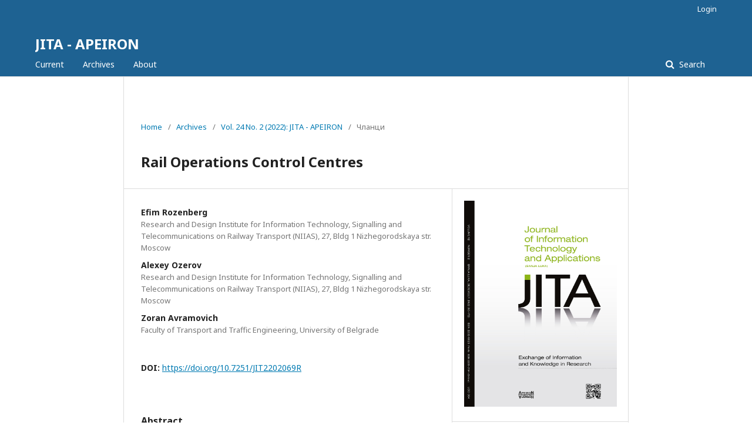

--- FILE ---
content_type: text/html; charset=utf-8
request_url: https://doisrpska.nub.rs/index.php/jita/article/view/9149
body_size: 3483
content:
	<!DOCTYPE html>
<html lang="en-US" xml:lang="en-US">
<head>
	<meta charset="utf-8">
	<meta name="viewport" content="width=device-width, initial-scale=1.0">
	<meta name="google-site-verification" content="5uxJyYM6Hxk-vkaANeuSqvf2AYYKF7B0ThTr9uzoHeE" />
	<title>
		Rail Operations Control Centres
							| JITA - APEIRON
			</title>

	
<meta name="generator" content="Open Journal Systems 2.4.8.0">
<link rel="schema.DC" href="http://purl.org/dc/elements/1.1/" />
<meta name="DC.Creator.PersonalName" content="Efim Rozenberg"/>
<meta name="DC.Creator.PersonalName" content="Alexey Ozerov"/>
<meta name="DC.Creator.PersonalName" content="Zoran Avramovich"/>
<meta name="DC.Date.created" scheme="ISO8601" content="2023-01-22"/>
<meta name="DC.Date.dateSubmitted" scheme="ISO8601" content="2023-01-22"/>
<meta name="DC.Date.issued" scheme="ISO8601" content="2023-01-22"/>
<meta name="DC.Date.modified" scheme="ISO8601" content="2023-01-22"/>
<meta name="DC.Description" xml:lang="en" content="The article presents an overview of common trends in the evolution of rail operations control as well as the factors stipulating the existing approaches to the design of Rail Operations Control Centres (ROCCs) around the world. Based on the comparative analysis of various ROCCs and traffic parameters, the authors propose some classification of global traffic control models. The article outlines further steps towards a more detailed analysis of ROCCs in terms of their effectiveness by introducing a number of additional criteria and performance indicators to be taken into account."/>
<meta name="DC.Description" xml:lang="sr" content="Nema"/>
<meta name="DC.Format" scheme="IMT" content="application/pdf"/>
<meta name="DC.Identifier" content="9149"/>
<meta name="DC.Identifier.pageNumber" content="69-76"/>
<meta name="DC.Identifier.DOI" content="10.7251/JIT2202069R"/>
<meta name="DC.Identifier.URI" content="https://doisrpska.nub.rs/index.php/jita/article/view/9149"/>
<meta name="DC.Language" scheme="ISO639-1" content="en"/>
<meta name="DC.Rights" content="Copyright (c) 2023 JITA - APEIRON"/>
<meta name="DC.Rights" content=""/>
<meta name="DC.Source" content="JITA - APEIRON"/>
<meta name="DC.Source.ISSN" content="2233-0194"/>
<meta name="DC.Source.Issue" content="2"/>
<meta name="DC.Source.Volume" content="24"/>
<meta name="DC.Source.URI" content="https://doisrpska.nub.rs/index.php/jita"/>
<meta name="DC.Title" content="Rail Operations Control Centres"/>
<meta name="DC.Title.Alternative" xml:lang="sr" content="nema"/>
<meta name="DC.Type" content="Text.Serial.Journal"/>
<meta name="DC.Type.articleType" content=""/>
<meta name="gs_meta_revision" content="1.1"/>
<meta name="citation_journal_title" content="JITA - APEIRON"/>
<meta name="citation_journal_abbrev" content="JITA"/>
<meta name="citation_issn" content="2233-0194"/> 
<meta name="citation_author" content="Efim Rozenberg"/>
<meta name="citation_author_institution" content="Research and Design Institute for Information Technology, Signalling and Telecommunications on Railway Transport (NIIAS), 27, Bldg 1 Nizhegorodskaya str. Moscow"/>
<meta name="citation_author" content="Alexey Ozerov"/>
<meta name="citation_author_institution" content="Research and Design Institute for Information Technology, Signalling and Telecommunications on Railway Transport (NIIAS), 27, Bldg 1 Nizhegorodskaya str. Moscow"/>
<meta name="citation_author" content="Zoran Avramovich"/>
<meta name="citation_author_institution" content="Faculty of Transport and Traffic Engineering, University of Belgrade"/>
<meta name="citation_title" content="Rail Operations Control Centres"/>
<meta name="citation_language" content="en"/>
<meta name="citation_date" content="2022"/>
<meta name="citation_volume" content="24"/>
<meta name="citation_issue" content="2"/>
<meta name="citation_firstpage" content="69"/>
<meta name="citation_lastpage" content="76"/>
<meta name="citation_doi" content="10.7251/JIT2202069R"/>
<meta name="citation_abstract_html_url" content="https://doisrpska.nub.rs/index.php/jita/article/view/9149"/>
<meta name="citation_pdf_url" content="https://doisrpska.nub.rs/index.php/jita/article/download/9149/8858"/>
	<link rel="stylesheet" href="https://doisrpska.nub.rs/index.php/jita/$$$call$$$/page/page/css?name=stylesheet" type="text/css" /><link rel="stylesheet" href="//fonts.googleapis.com/css?family=Noto+Sans:400,400italic,700,700italic" type="text/css" /><link rel="stylesheet" href="https://cdnjs.cloudflare.com/ajax/libs/font-awesome/4.7.0/css/font-awesome.css?v=2.4.8.0" type="text/css" />
</head>
<body class="pkp_page_article pkp_op_view" dir="ltr">

	<div class="pkp_structure_page">

				<header class="pkp_structure_head" id="headerNavigationContainer" role="banner">
						 <nav class="cmp_skip_to_content" aria-label="Jump to content links">
	<a href="#pkp_content_main">Skip to main content</a>
	<a href="#siteNav">Skip to main navigation menu</a>
		<a href="#pkp_content_footer">Skip to site footer</a>
</nav>

			<div class="pkp_head_wrapper">

				<div class="pkp_site_name_wrapper">
					<button class="pkp_site_nav_toggle">
						<span>Open Menu</span>
					</button>
										<div class="pkp_site_name">
																<a href="						https://doisrpska.nub.rs/index.php/jita/index
					" class="is_text">JITA - APEIRON</a>
										</div>
				</div>

				
				<nav class="pkp_site_nav_menu" aria-label="Site Navigation">
					<a id="siteNav"></a>
					<div class="pkp_navigation_primary_row">
						<div class="pkp_navigation_primary_wrapper">
																				<ul id="navigationPrimary" class="pkp_navigation_primary pkp_nav_list">
								<li class="">
				<a href="https://doisrpska.nub.rs/index.php/jita/issue/current">
					Current
				</a>
							</li>
								<li class="">
				<a href="https://doisrpska.nub.rs/index.php/jita/issue/archive">
					Archives
				</a>
							</li>
															<li class="">
				<a href="https://doisrpska.nub.rs/index.php/jita/about">
					About
				</a>
									<ul>
																					<li class="">
									<a href="https://doisrpska.nub.rs/index.php/jita/about">
										About the Journal
									</a>
								</li>
																												<li class="">
									<a href="https://doisrpska.nub.rs/index.php/jita/about/submissions">
										Submissions
									</a>
								</li>
																												<li class="">
									<a href="https://doisrpska.nub.rs/index.php/jita/about/editorialTeam">
										Editorial Team
									</a>
								</li>
																												<li class="">
									<a href="https://doisrpska.nub.rs/index.php/jita/about/privacy">
										Privacy Statement
									</a>
								</li>
																												<li class="">
									<a href="https://doisrpska.nub.rs/index.php/jita/about/contact">
										Contact
									</a>
								</li>
																		</ul>
							</li>
			</ul>

				

																								
	<form class="pkp_search pkp_search_desktop" action="https://doisrpska.nub.rs/index.php/jita/search/search" method="get" role="search" aria-label="Article Search">
		<input type="hidden" name="csrfToken" value="f9c3f1a10558eb0df3db6d8947d57b86">
				
			<input name="query" value="" type="text" aria-label="Search Query">
		

		<button type="submit">
			Search
		</button>
		<div class="search_controls" aria-hidden="true">
			<a href="https://doisrpska.nub.rs/index.php/jita/search/search" class="headerSearchPrompt search_prompt" aria-hidden="true">
				Search
			</a>
			<a href="#" class="search_cancel headerSearchCancel" aria-hidden="true"></a>
			<span class="search_loading" aria-hidden="true"></span>
		</div>
	</form>
													</div>
					</div>
					<div class="pkp_navigation_user_wrapper" id="navigationUserWrapper">
							<ul id="navigationUser" class="pkp_navigation_user pkp_nav_list">
															<li class="profile">
				<a href="https://doisrpska.nub.rs/index.php/jita/login">
					Login
				</a>
							</li>
										</ul>

					</div>
																		
	<form class="pkp_search pkp_search_mobile" action="https://doisrpska.nub.rs/index.php/jita/search/search" method="get" role="search" aria-label="Article Search">
		<input type="hidden" name="csrfToken" value="f9c3f1a10558eb0df3db6d8947d57b86">
				
			<input name="query" value="" type="text" aria-label="Search Query">
		

		<button type="submit">
			Search
		</button>
		<div class="search_controls" aria-hidden="true">
			<a href="https://doisrpska.nub.rs/index.php/jita/search/search" class="headerSearchPrompt search_prompt" aria-hidden="true">
				Search
			</a>
			<a href="#" class="search_cancel headerSearchCancel" aria-hidden="true"></a>
			<span class="search_loading" aria-hidden="true"></span>
		</div>
	</form>
									</nav>
			</div><!-- .pkp_head_wrapper -->
		</header><!-- .pkp_structure_head -->

						<div class="pkp_structure_content has_sidebar">
			<div class="pkp_structure_main" role="main">
				<a id="pkp_content_main"></a>

<div style="display: none;">
<ul>
<li><a href="https://smknegeriwongsorejo.sch.id/inlislite/uploaded_files/">Situs Slot Deposit Pulsa Tanpa Potongan Mudah Scatter</a></li>
<li><a href="https://maprogress.com/wp-content/uploads/">Situs Togel Resmi Toto 4D</a></li>
<li><a href="https://food.tribune.com.pk/ckfinder/userfiles/files/slot-deposit-pulsa/">Situs Judi Slot Online Gacor Resmi Terlengkap Dan Terpercaya Deposit Pulsa</a></li>
<li><a href="https://togel-4d.online/">Togel 4D Situs Bandar Toto Togel Macau Online</a></li>
<li><a href="https://slot-togel.online/">Situs toto togel 4D resmi daftar bandar slot togel hadiah 10 juta</a></li>
<li><a href="https://situs-togel.org/">Situs Togel Online Bandar Toto Resmi Pasaran Macau Terlengkap</a></li>
</ul>
</div>

<div class="page page_article">
			<nav class="cmp_breadcrumbs" role="navigation" aria-label="You are here:">
	<ol>
		<li>
			<a href="https://doisrpska.nub.rs/index.php/jita/index">
				Home
			</a>
			<span class="separator">/</span>
		</li>
		<li>
			<a href="https://doisrpska.nub.rs/index.php/jita/issue/archive">
				Archives
			</a>
			<span class="separator">/</span>
		</li>
					<li>
				<a href="https://doisrpska.nub.rs/index.php/jita/issue/view/848">
					Vol. 24 No. 2 (2022): JITA - APEIRON
				</a>
				<span class="separator">/</span>
			</li>
				<li class="current" aria-current="page">
			<span aria-current="page">
									Чланци
							</span>
		</li>
	</ol>
</nav>
	
			<article class="obj_article_details">

		
	<h1 class="page_title">
		Rail Operations Control Centres
	</h1>

	
	<div class="row">
		<div class="main_entry">

							<section class="item authors">
					<h2 class="pkp_screen_reader">Authors</h2>
					<ul class="authors">
											<li>
							<span class="name">
								Efim Rozenberg
							</span>
															<span class="affiliation">
									Research and Design Institute for Information Technology, Signalling and Telecommunications on Railway Transport (NIIAS), 27, Bldg 1 Nizhegorodskaya str. Moscow
								</span>
																				</li>
											<li>
							<span class="name">
								Alexey Ozerov
							</span>
															<span class="affiliation">
									Research and Design Institute for Information Technology, Signalling and Telecommunications on Railway Transport (NIIAS), 27, Bldg 1 Nizhegorodskaya str. Moscow
								</span>
																				</li>
											<li>
							<span class="name">
								Zoran Avramovich
							</span>
															<span class="affiliation">
									Faculty of Transport and Traffic Engineering, University of Belgrade
								</span>
																				</li>
										</ul>
				</section>
			
																												<section class="item doi">
						<h2 class="label">
														DOI:
						</h2>
						<span class="value">
							<a href="https://doi.org/10.7251/JIT2202069R">
								https://doi.org/10.7251/JIT2202069R
							</a>
						</span>
					</section>
							
						
										<section class="item abstract">
					<h2 class="label">Abstract</h2>
					<p>The article presents an overview of common trends in the evolution of rail operations control as well as the factors stipulating the existing approaches to the design of Rail Operations Control Centres (ROCCs) around the world. Based on the comparative analysis of various ROCCs and traffic parameters, the authors propose some classification of global traffic control models. The article outlines further steps towards a more detailed analysis of ROCCs in terms of their effectiveness by introducing a number of additional criteria and performance indicators to be taken into account.</p>
				</section>
			
			

																																	
						
		</div><!-- .main_entry -->

		<div class="entry_details">

										<div class="item cover_image">
					<div class="sub_item">
													<a href="https://doisrpska.nub.rs/index.php/jita/issue/view/848">
								<img src="https://doisrpska.nub.rs/public/journals/16/cover_issue_848_en_US.jpg" alt="">
							</a>
											</div>
				</div>
			
										<div class="item galleys">
					<h2 class="pkp_screen_reader">
						Downloads
					</h2>
					<ul class="value galleys_links">
													<li>
								
	
							

<a class="obj_galley_link pdf" href="https://doisrpska.nub.rs/index.php/jita/article/view/9149/8858">

		
	PDF

	</a>
							</li>
											</ul>
				</div>
						
						<div class="item published">
				<section class="sub_item">
					<h2 class="label">
						Published
					</h2>
					<div class="value">
																			<span>2023-01-22</span>
																	</div>
				</section>
							</div>
			
						
										<div class="item issue">

											<section class="sub_item">
							<h2 class="label">
								Issue
							</h2>
							<div class="value">
								<a class="title" href="https://doisrpska.nub.rs/index.php/jita/issue/view/848">
									Vol. 24 No. 2 (2022): JITA - APEIRON
								</a>
							</div>
						</section>
					
											<section class="sub_item">
							<h2 class="label">
								Section
							</h2>
							<div class="value">
								Чланци
							</div>
						</section>
									</div>
			
															
						
			

		</div><!-- .entry_details -->
	</div><!-- .row -->

</article>

	

</div><!-- .page -->

